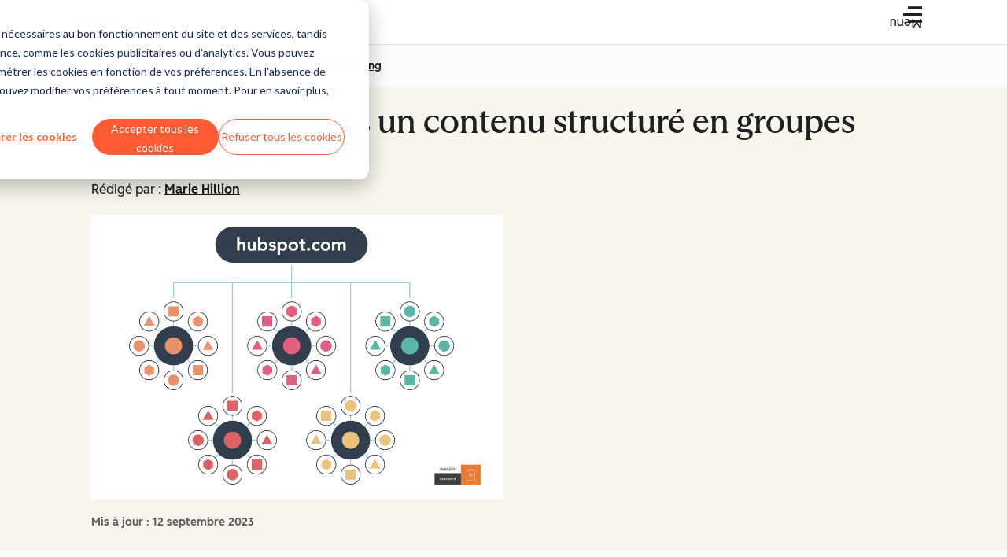

--- FILE ---
content_type: text/css
request_url: https://53.fs1.hubspotusercontent-na1.net/hubfs/53/hub_generated/module_assets/1/196499278758/1758645863767/module_blog-ai-disclaimer.min.css
body_size: 117
content:
.blog-ai-disclaimer a:focus-visible{outline:2px solid var(--cl-color-focus-01);outline-offset:2px}.blog-ai-disclaimer a.-large{--cl-text-font-size:var(--cl-font-size-p-large);--cl-text-font-weight:var(--cl-font-weight-p-large);--cl-text-line-height:var(--cl-line-height-p-large);--cl-text-letter-spacing:var(--cl-letter-spacing-p-large,normal)}.blog-ai-disclaimer a.-medium{--cl-text-font-size:var(--cl-font-size-p-medium);--cl-text-font-weight:var(--cl-font-weight-p-medium);--cl-text-line-height:var(--cl-line-height-p-medium);--cl-text-letter-spacing:var(--cl-letter-spacing-p-medium,normal)}.blog-ai-disclaimer a.-small{--cl-text-font-size:var(--cl-font-size-p-small);--cl-text-font-weight:var(--cl-font-weight-p-small);--cl-text-line-height:var(--cl-line-height-p-small);--cl-text-letter-spacing:var(--cl-letter-spacing-p-small,normal)}.blog-ai-disclaimer a{color:var(--cl-anchor-color,var(--cl-color-link-01));font-size:var(--cl-text-font-size);font-weight:var(--cl-text-font-weight);font-weight:var(--cl-anchor-font-weight,var(--cl-font-weight-medium));letter-spacing:var(--cl-text-letter-spacing,normal);line-height:var(--cl-text-line-height);text-decoration-line:var(--cl-anchor-text-decoration,underline)}.blog-ai-disclaimer a:focus-visible,.blog-ai-disclaimer a:hover{color:var(--cl-anchor-hover-color,var(--cl-color-hover-link-01))}.blog-ai-disclaimer a:active{color:var(--cl-anchor-pressed-color,var(--cl-color-pressed-link-01))}.blog-ai-disclaimer a{--cl-text-link-icon-size:1em;align-items:center;background:none;border:none;border-radius:var(--cl-border-radius-medium);display:inline-flex;gap:.5rem;padding:0;text-decoration-color:var(--cl-color-text-link-underline-01,auto);text-decoration-thickness:var(--cl-text-link-underline-thickness,auto);text-underline-offset:var(--cl-text-link-underline-offset,auto)}.blog-ai-disclaimer a:where(a[href],button){cursor:pointer}.blog-ai-disclaimer a:is(a:not([href])),.blog-ai-disclaimer a[aria-disabled=true],.blog-ai-disclaimer a[disabled]{color:var(--cl-color-disabled-01);cursor:not-allowed;pointer-events:none;text-decoration-color:var(--cl-color-disabled-01)}.blog-ai-disclaimer a:is(a:not([href])):active,.blog-ai-disclaimer a[aria-disabled=true]:active,.blog-ai-disclaimer a[disabled]:active{color:var(--cl-color-disabled-01)}@media(prefers-reduced-motion:no-preference){.blog-ai-disclaimer [data-cl-brand=hubspot-2025] a,[data-cl-brand=hubspot-2025] .blog-ai-disclaimer a{transition:text-underline-offset .3s ease-in-out}.blog-ai-disclaimer [data-cl-brand=hubspot-2025] a:focus-visible,.blog-ai-disclaimer [data-cl-brand=hubspot-2025] a:hover,[data-cl-brand=hubspot-2025] .blog-ai-disclaimer a:focus-visible,[data-cl-brand=hubspot-2025] .blog-ai-disclaimer a:hover{text-underline-offset:var(--cl-text-link-underline-thickness)}}.blog-ai-disclaimer a .cl-icon{height:var(--cl-text-link-icon-size);width:var(--cl-text-link-icon-size)}.blog-ai-disclaimer a.-large{--cl-text-link-icon-size:var(--cl-font-size-medium)}.blog-ai-disclaimer{font-style:italic}

--- FILE ---
content_type: text/css
request_url: https://53.fs1.hubspotusercontent-na1.net/hubfs/53/hub_generated/template_assets/1/186357675061/1768850813799/template_pillar-post-header.min.css
body_size: 324
content:
.pillar-post-header-title{--cl-anchor-font-weight:inherit;font-family:var(--cl-font-family-heading,inherit);font-size:var(--cl-font-size-h1-small);font-weight:var(--cl-font-weight-h1-small);letter-spacing:var(--cl-letter-spacing-h1-small,normal);line-height:var(--cl-line-height-h1-small)}.pillar-post-header-cta-heading{--cl-anchor-font-weight:inherit;font-size:var(--cl-font-size-microheading);font-weight:var(--cl-font-weight-microheading);letter-spacing:var(--cl-letter-spacing-microheading,normal);line-height:var(--cl-line-height-microheading)}.pillar-post-header{background-color:var(--cl-color-background-03);margin-bottom:4rem}.pillar-post-header-col-1{margin-bottom:1.5rem}@media(width >= 600px){.pillar-post-header-col-1{margin-bottom:0}}@media(width >= 1080px){.pillar-post-header-col-1{display:flex;flex-direction:column;height:100%;justify-content:flex-end;padding-bottom:2.5rem}}.pillar-post-header-title{margin:0}.pillar-post-header-subtitle{font-size:1rem;font-weight:500;line-height:1.75;margin:.5rem 0}.pillar-post-header-author{font-size:1rem;padding:0}@media(width >= 1080px){.pillar-post-header-col-2{display:flex;flex-direction:column;height:100%;justify-content:flex-end}}.pillar-post-header-content{padding:1.5rem 1rem}.pillar-post-header-cta{display:none}@media(width >= 600px){.pillar-post-header-dates{margin-top:0}}.pillar-post-header-dates p{color:var(--cl-color-text-02);font-size:.875rem;line-height:1.57142857;margin-bottom:0;margin-top:0}.pillar-post-header-dates-updated{font-weight:600;margin-right:1rem}.pillar-post-header-dates-updated .-bold{font-weight:600}.pillar-post-header-info{align-items:center;margin:1rem 0 1.5rem}.pillar-post-header-info-authors{margin-bottom:.5rem}.pillar-post-header-featured-image{margin:.5rem 0}.pillar-post-header-image{height:auto;width:100%}.pillar-post-header-dates{display:grid;grid-template-columns:auto auto;justify-content:left;margin-top:1rem;min-height:1.5rem}@media(width >= 600px){.pillar-post-header-content{padding:2.5rem}}@media(width >= 1080px){.pillar-post-header-content{align-items:center;display:grid;grid-template-columns:1fr 1fr;grid-gap:2rem;padding:2.5rem 0}.pillar-post-header-subtitle{font-size:1.125rem;line-height:1.77777778;margin:1rem 0}}.pillar-post-header-cta:hover{background-color:var(--cl-color-container-01)}@media(width >= 600px){.pillar-post-header-cta{background-color:hsla(0,0%,100%,.8);border-radius:.2rem;display:grid;margin:1rem 0;padding:1rem;grid-gap:1rem;grid-template-columns:auto 1fr;min-height:7.5rem}}.pillar-post-header-cta-image{height:7rem;object-fit:contain;width:7rem}.pillar-post-header-cta-text{align-items:flex-start;display:flex;flex-direction:column;justify-content:space-evenly}.pillar-post-header-cta-subtitle{flex-grow:1;font-size:.875rem;font-weight:500;line-height:1.57142857;margin:0}.pillar-post-header-cta-anchor.-cta-button{font-weight:600;margin-top:.5rem;text-decoration:none}@media(width >= 600px){.pillar-post-header-featured-image{margin:1rem 0}}@media(width >= 1080px){.pillar-post-header-featured-image{margin:2rem 0 1rem}}.pillar-post-header-image{object-position:bottom}@media(width >= 1080px){.pillar-post-header-image{aspect-ratio:4/3;height:24.563rem;object-fit:contain;width:32.75rem}.pillar-post-header-dates{justify-content:right}}.pillar-post-header.-hidden{display:none}.pillar-post-header.-data-viz{margin-bottom:0}.pillar-post-header-author.-author-page{background:none}.pillar-post-header-editor-warning{background:var(--yellow-05);border:2px dashed var(--yellow-30);padding:1rem 0;text-align:center}

--- FILE ---
content_type: application/javascript
request_url: https://53.fs1.hubspotusercontent-na1.net/hubfs/53/hub_generated/module_assets/1/69920707401/1768851598577/module_social-share-on-page.min.js
body_size: -301
content:
var module_69920707401=void(()=>{const s=document.querySelector(".blog-post-social-share");Array.isArray(window._hsq)&&window._hsq.push(["addPrivacyConsentListener",e=>{e.allowed&&s.classList.remove("-hidden")}])})();
//# sourceURL=https://53.fs1.hubspotusercontent-na1.net/hubfs/53/hub_generated/module_assets/1/69920707401/1768851598577/module_social-share-on-page.js

--- FILE ---
content_type: application/javascript
request_url: https://53.fs1.hubspotusercontent-na1.net/hubfs/53/hub_generated/module_assets/1/69920707403/1754414589005/module_suggested-content.min.js
body_size: 483
content:
var module_69920707403=void(()=>{"use strict";var e,r={3590:()=>{},9271:(e,r,t)=>{var o=t(9550),n=t(6509);function i(e){const r=(e=>e.getAttribute("data-article-href"))(e.currentTarget);r&&(window.location.href=r)}function a(e){e.code===n.Eb.ENTER&&i(e)}[...document.querySelectorAll("[data-suggested-content-carousel]")].forEach((e=>{new o.A(e,{peek:0,breakpoints:[{order:1,mediaQuery:"max-width: 1079px",settings:{slidesPerView:1,slidesToScroll:1}}]}).mount(),e.querySelectorAll(".blog-suggested-content-carousel-slide").forEach((e=>{e.tabIndex=0,e.addEventListener("click",i),e.addEventListener("keydown",a)}))}))}},t={};function o(e){var n=t[e];if(void 0!==n)return n.exports;var i=t[e]={exports:{}};return r[e].call(i.exports,i,i.exports,o),i.exports}o.m=r,e=[],o.O=(r,t,n,i)=>{if(!t){var a=1/0;for(d=0;d<e.length;d++){for(var[t,n,i]=e[d],l=!0,s=0;s<t.length;s++)(!1&i||a>=i)&&Object.keys(o.O).every((e=>o.O[e](t[s])))?t.splice(s--,1):(l=!1,i<a&&(a=i));if(l){e.splice(d--,1);var c=n();void 0!==c&&(r=c)}}return r}i=i||0;for(var d=e.length;d>0&&e[d-1][2]>i;d--)e[d]=e[d-1];e[d]=[t,n,i]},o.d=(e,r)=>{for(var t in r)o.o(r,t)&&!o.o(e,t)&&Object.defineProperty(e,t,{enumerable:!0,get:r[t]})},o.o=(e,r)=>Object.prototype.hasOwnProperty.call(e,r),o.j=2478,(()=>{var e={2478:0};o.O.j=r=>0===e[r];var r=(r,t)=>{var n,i,[a,l,s]=t,c=0;if(a.some((r=>0!==e[r]))){for(n in l)o.o(l,n)&&(o.m[n]=l[n]);if(s)var d=s(o)}for(r&&r(t);c<a.length;c++)i=a[c],o.o(e,i)&&e[i]&&e[i][0](),e[i]=0;return o.O(d)},t=self.dx7oc96dl0=self.dx7oc96dl0||[];t.forEach(r.bind(null,0)),t.push=r.bind(null,t.push.bind(t))})(),o.O(void 0,[8096],(()=>o(3590)));var n=o.O(void 0,[8096],(()=>o(9271)));n=o.O(n)})();
//# sourceURL=https://53.fs1.hubspotusercontent-na1.net/hubfs/53/hub_generated/module_assets/1/69920707403/1754414589005/module_suggested-content.js

--- FILE ---
content_type: application/javascript
request_url: https://53.fs1.hubspotusercontent-na1.net/hubfs/53/hub_generated/template_assets/1/77591971376/1765215521555/template_post.min.js
body_size: -8
content:
(()=>{"use strict";var e={3773:()=>{}},t={};!function o(r){var n=t[r];if(void 0!==n)return n.exports;var a=t[r]={exports:{}};return e[r](a,a.exports,o),a.exports}(3773),document.addEventListener("DOMContentLoaded",()=>{var e,t;const o=document.getElementsByClassName("blog-post-header-author-avatar"),r=null===(t=null===(e=window._hsg)||void 0===e?void 0:e.personalization)||void 0===t?void 0:t.__PersonalizationManager__;for(let e=0;e<o.length;e++){const t=o[e];t.addEventListener("error",()=>{t.remove()})}const n=document.querySelectorAll(".blog-gated-content-container"),a=document.querySelectorAll(".blog-post-body"),s=navigator.userAgent.includes("Googlebot");r.subscribe(({isPersonalizationAllowed:e,user:t})=>{s||e&&void 0!==t.contact.lifecyclestage&&"subscriber"!==t.contact.lifecyclestage?a.forEach(e=>{e.classList.remove("blog-post-body-gated"),e.removeAttribute("hidden")}):n.forEach(e=>{e.removeAttribute("hidden")})})})})();
//# sourceURL=https://53.fs1.hubspotusercontent-na1.net/hubfs/53/hub_generated/template_assets/1/77591971376/1765215521555/template_post.js